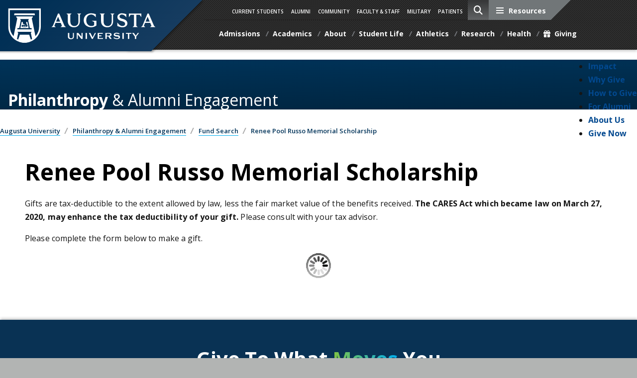

--- FILE ---
content_type: text/html; charset=UTF-8
request_url: https://www.augusta.edu/giving/gift.php?fund=293070
body_size: 23154
content:
<!DOCTYPE HTML>
<html lang="en">
<head>
    <meta property="og:title" content="Renee Pool Russo Memorial Scholarship">
    <meta property="og:type" content="website">
    <meta property="og:url" content="//www.augusta.edu/giving/gift.php?fund=293070">
    <meta property="og:site_name" content="Renee Pool Russo Memorial Scholarship">
    <meta property="og:description" content="//www.augusta.edu/giving/gift.php?fund=293070">
    <meta property="og:locale" content="en_US">
    <meta name="twitter:card" content="summary_large_image">
    <meta name="twitter:title" content="Renee Pool Russo Memorial Scholarship">
    <meta name="twitter:description" content="">
    <meta name="twitter:url" content="//www.augusta.edu/giving/gift.php?fund=293070">
    <meta property="twitter:image"
          content="http://www.augusta.edu/giving/twitter-card.png">
<meta name="viewport" content="width=device-width, initial-scale=1" />
<meta http-equiv="Content-Type" content="text/html; charset=UTF-8" />
<meta http-equiv="X-UA-Compatible" content="IE=edge" />
<meta name="p:domain_verify" content="d3dc2de229dc96b9693a9a1a3543e7fb"/>
<link rel="icon" type="image/png" href="/favicon.ico" />
<link rel="preconnect" href="https://fonts.gstatic.com" />
<link href='https://fonts.googleapis.com/css?family=Open+Sans:300italic,400italic,600italic,700italic,800italic,400,300,600,700,800' rel='stylesheet' type='text/css'/>
 <link rel="stylesheet" href="https://cdn.jsdelivr.net/npm/bootstrap@4.6.2/dist/css/bootstrap.min.css" integrity="sha384-xOolHFLEh07PJGoPkLv1IbcEPTNtaed2xpHsD9ESMhqIYd0nLMwNLD69Npy4HI+N" crossorigin="anonymous" />
<link href="https://customer.cludo.com/css/templates/v2.1/essentials/cludo-search.min.css" type="text/css" rel="stylesheet" />
<link rel="stylesheet" type="text/css" href="/_resources/css/screen.css?v=12.22"/>
<link rel="stylesheet" type="text/css" href="/_resources/css/all.min.css?v=04.28"/>
<link rel="stylesheet" type="text/css" href="/_resources/css/print.css"/>
<link rel="stylesheet" type="text/css" href="/_resources/css/oustyles.css" />
<link rel="stylesheet" type="text/css"  href="/_resources/css/helpers.css?v=12.03" />
<!--[if IE]>
<link href="/_resources/css/ie.css" media="screen, projection" rel="stylesheet" type="text/css" />
<![endif]-->
<!--[if lt IE 9]>
<link rel="stylesheet" type="text/css" href="/_resources/css/ie8.css" />
<![endif]-->
<script src="/_resources/js/cookie-notice.js"></script>
<script>document.cookie='resolution='+Math.max(screen.width,screen.height)+("devicePixelRatio" in window ? ","+devicePixelRatio : ",1")+'; path=/';</script>
<script type="text/javascript" src="https://ajax.googleapis.com/ajax/libs/jquery/3.5.1/jquery.min.js"></script>
<script src="https://cdnjs.cloudflare.com/ajax/libs/jqueryui/1.13.2/jquery-ui.min.js" integrity="sha512-57oZ/vW8ANMjR/KQ6Be9v/+/h6bq9/l3f0Oc7vn6qMqyhvPd1cvKBRWWpzu0QoneImqr2SkmO4MSqU+RpHom3Q==" crossorigin="anonymous" referrerpolicy="no-referrer"></script>
<script src="https://cdn.jsdelivr.net/npm/bootstrap@4.6.2/dist/js/bootstrap.bundle.min.js" integrity="sha384-Fy6S3B9q64WdZWQUiU+q4/2Lc9npb8tCaSX9FK7E8HnRr0Jz8D6OP9dO5Vg3Q9ct"
            crossorigin="anonymous"></script>
<script data-cfasync="false" async="true">   var s = document.createElement('script');   s.setAttribute('data-cfasync', 'false');   s.src = 'https://app.heyhalda.com/widgets/smart-forms/cmaekw0w209yrfzq7mf52jq1e.js?r=' + Math.random().toString(36).substring(7);   s.async = true;   document.head.appendChild(s); </script>     <link rel="stylesheet" type="text/css" href="/_resources/css/unit-style.css">
    <script type="text/javascript" src="/_resources/js/nav.js"></script>
    <script>
        $(document).ready(function () {
            $('nav ul li').each(function () {
                $(this).find('ul').addClass('nav-dropdown');
            });
        });
    </script>
    <link rel="stylesheet" type="text/css"
          href="https://cdnjs.cloudflare.com/ajax/libs/animate.css/3.7.2/animate.min.css">

    <link rel="stylesheet" type="text/css" href="/giving/philanthropy.css">
    <style>

    </style>

    <title>Fund Search</title></head>
<body class="about_gru quick_facts generic_inner"><a class="sr-only" href="#main" tabindex="0">Skip to main
    content</a><a class="back-to-top" href="#top" aria-label="Skip to Main Navigation" role="presentation"><span
            class="sr-only sr-only-focusable">Back to Top</span></a>
<!--
<div id="jagalert" role="alert" aria-atomic="true">
<div class="alert-message"><em class="fa-solid fa-triangle-exclamation fa-xl mr-5" style="color:#ffc107;" aria-hidden="true">&nbsp;</em> No current alerts. </div> <a href="https://jagwire.augusta.edu/alert/">View Alerts <em class="icon far fa-long-arrow-right" aria-hidden="true">&nbsp;</em></a>
</div>
--><header>
    <div class="l-head">
        <div class="header-left"><a class="site-logo" href="/"><img src="/images/au-logo.png" alt="Augusta University Logo" srcset="/images/augustauniversity-01.svg" /></a></div>
        <div class="header-right">
            <div class="mobi-toggle-wrapper">
                <div class="toggle" tabindex="0">
                    <div class="toggle-element"></div>
                </div>
            </div>
            <div class="gateway-container">
                <h3>Information for:</h3>
                <ul class="gateway-menu"><li><a tabindex="0" href="/currentstudents.php">Current Students</a></li>
<li><a tabindex="0" href="/alumni/">Alumni</a></li>
<li><a tabindex="0" href="/community/">Community</a></li>
<li><a tabindex="0" href="/faculty/">Faculty &amp; Staff</a></li>
<li><a tabindex="0" href="/explore-au/military.php">Military</a></li>
<li><a tabindex="0" href="https://www.wellstar.org/locations/hospital/mcg-health-medical-center">Patients</a></li></ul>
            </div><div class="search-container">
  <button class="search-toggle" role="button" aria-label="Site Search Toggle" aria-haspopup="true" title="Site Search Toggle" aria-expanded="false"><span class="fa fa-search"></span></button>
  <div class="search">
<form id="cludo-search-form" role="search">
	<label class="sr-only" for="search">Search</label>
     <input type="search" class="search-input" aria-label="Search" autocomplete="off" id="search">
    <button type="submit" class="search-button" id="search-button" aria-label="submit site search"><span class="fa fa-search"></span></button>
</form>
  </div>
</div>

            <div class="resources-container" tabindex="0" aria-expanded="false">
                <div class="resources-skew">
                    <div class="resources-toggle-wrapper">
                        <div class="toggle">
                            <div class="toggle-element"></div>
                        </div>
                        <h3>Resources</h3>
                    </div>
                    <ul class="resources"><li><a tabindex="0" href="/about/directory.php">A-Z Index</a></li>
<li><a tabindex="0" href="https://calendar.augusta.edu/">Calendar</a></li>
<li><a tabindex="0" href="/maps/index.php">Campus Maps</a></li>
<li><a tabindex="0" href="https://lms.augusta.edu/" target="_blank" rel="noopener">D2L LMS</a></li>
<li><a tabindex="0" href="https://email.augusta.edu/" target="_blank" rel="noopener">Email</a></li>
<li><a tabindex="0" href="/library/">Libraries</a></li>
<li><a tabindex="0" href="https://my.augusta.edu/" target="_blank" rel="noopener">MyAugusta</a></li>
<li><a tabindex="0" href="https://jagwire.augusta.edu">News</a></li>
<li><a tabindex="0" href="/jobs/">Jobs &amp; Careers</a></li>
<li><a tabindex="0" href="/paws.php">Portals</a></li>
<li><a tabindex="0" href="https://pounce.augusta.edu/" target="_blank" rel="noopener">Pounce</a></li>
<li><a tabindex="0" href="/parking/shuttles.php">Shuttles</a></li></ul>
                </div>
            </div>
            <div class="main-nav-container wrapper">
                <div class="nav-wrapper">
                    <div class="column">
                        <ul class="main-nav" itemscope="itemscope"
                            itemtype="http://www.schema.org/SiteNavigationElement"><li id="nav-0" class="nav "><a href="/admissions/"><span>Admissions</span></a></li>
<li id="nav-1" class="nav "><a href="/academics/"><span>Academics</span></a></li>
<li id="nav-2" class="nav "><a href="/about/"><span>About</span></a></li>
<li id="nav-3" class="nav "><a href="/student-life/"><span>Student Life</span></a></li>
<li id="nav-4" class="nav "><a href="https://augustajags.com/"><span>Athletics</span></a></li>
<li id="nav-5" class="nav "><a href="/explore-au/research.php"><span>Research</span></a></li>
<li id="nav-6" class="nav "><a href="/explore-au/index.php"><span>Health</span></a></li>
<li id="nav-7" class="nav "><a href="/giving/index.php"><span><em class="fa fa-gift" aria-hidden="true">&nbsp;</em> Giving</span></a></li></ul>
                    </div>
                </div>
            </div>
        </div>
    </div>
</header>
<div class="l-page" role="main" id="main" tabindex="-1">
    <div class="l-content">
        <div class="header-bottom">
            <section class="navigation">
                <div class="nav-container">
                    <div class="brand"><a href="/giving/" tabindex="0"><strong>Philanthropy</strong> &amp; Alumni
                            Engagement</a></div>
                    <nav>
                        <div class="nav-mobile"><a id="nav-toggle" href="#!" title="Toggle Navigation"><span></span></a>
                        </div>
                        <ul><li><a href="/giving/donors-make-a-difference.php">Impact</a></li>
<li><a href="#">Why Give</a>
<ul>
<li><a href="/giving/casestatements.php">Case Statements</a></li>
</ul>
</li>
<li><a href="#">How to Give</a>
<ul>
<li><a href="/giving/give.php">Cash</a></li>
<li><a href="/giving/howtogive.php">Stock</a></li>
<li><a href="/giving/corporategiving.php">Corporate &amp; Foundation Giving</a></li>
<li><a href="/giving/directdebit.php">Direct Debit</a></li>
<li><a href="https://augusta.planmygift.org">Estate and Planned Giving</a></li>
<li><a href="https://igive.augusta.edu">Faculty &amp; Staff Giving</a></li>
<li><a href="https://give.augusta.edu/jaguar-funder">Jaguar Funder</a></li>
<li><a href="/giving/matchinggifts.php">Matching Gifts</a></li>
<li><a href="/giving/howtogive.php">Other Ways to Give</a></li>
</ul>
</li>
<li><a href="/alumni/">For Alumni</a></li>
<li><a href="#">About Us</a>
<ul>
<li><a href="/giving/about.php">About Us</a></li>
<li><a href="/giving/directory.php">Directory</a></li>
<li><a href="/giving/foundations.php">Foundations</a></li>
<li><a href="/giving/resources.php">Resources</a></li>
<li><a href="/giving/contact.php">Contact Us</a></li>
</ul>
</li>
<li><a href="/giving/give.php">Give Now</a></li></ul>
                    </nav>
                </div>
            </section>
        </div>
        <!--<div class="banner-image"><img src="/admissions/images/admiss-aid-bg01.png" alt="Campus Shot of JSAC"></div>-->
        <div class="l-content-meta">
            <div class="wrapper">
                <div id="breadcrumb" aria-label="breadcrumb">
                    <ul>
                        <li><a href="/">Augusta University</a></li>
                        <li><a href="/giving/">Philanthropy &amp; Alumni Engagement</a></li>
                        <li><a href="/giving/makeagift.php">Fund Search</a></li>
                        <li>Renee Pool Russo Memorial Scholarship</li>
                    </ul>
                </div>
            </div>
            <h1>Renee Pool Russo Memorial Scholarship</h1>
        </div>
        <div class="subsection no-side">


            <h1 id="start" class="mb-20 ml-0">Renee Pool Russo Memorial Scholarship</h1>

                            <p>Gifts are tax-deductible to the extent allowed by law, less the fair market value of the benefits
                    received. <strong>The CARES Act which became law on March 27, 2020, may enhance the tax
                        deductibility of your gift.</strong> Please consult with your tax advisor.
                </p>

                <p>Please complete the form below to make a gift.</p>
                            <div id="bbox-root"></div>
                            <script type="text/javascript">
                    window.bboxInit = function () {
                        bbox.showForm('52a1734d-092f-4f17-b524-150ca23e123d');
                    };
                    window.bboxShowFormComplete = function () {
                        if (293070) {
                            var dropdown = jQuery('#bboxdonation_designation_ddDesignations');
                            var input = jQuery('#bboxdonation_designation_txtOtherDesignation');
                            dropdown.val('0');
                            input.show().val("293070 - Renee Pool Russo Memorial Scholarship");
                            jQuery('#bboxdonation_designation_divSection').show();
                            input.change(function () {
                                input.val("293070 - Renee Pool Russo Memorial Scholarship");
                            });
                            dropdown.change(function () {
                                dropdown.val('0');
                                input.show();
                            });
                        }
                    };
                    (function () {
                        var e = document.createElement('script');
                        e.async = true;
                        e.src = 'https://bbox.blackbaudhosting.com/webforms/bbox-min.js';
                        document.getElementsByTagName('head')[0].appendChild(e);
                    }());  </script>

                <script src="https://doublethedonation.com/api/js/ddplugin.js"></script>

                <link href="https://doublethedonation.com/api/css/ddplugin.css" rel="stylesheet"/>

                <script>

                    var DDCONF = {API_KEY: "jtWE701ZBHi8dXY8", campaign: document.title};

                    doublethedonation.integrations.embed.onlineexpress.v1.init();

                </script>

                             
        </div>
        <div class="matrix inverse-wrapper">


            <h2 class="main-title text-center mb-30">Give To What <strong>Moves</strong> You

            </h2>


            <div class="row icon-grid">

                <div class="col-sm-3 col-xs-6 icon wow fadeInUp" data-wow-duration="1s" data-wow-delay="0s"
                     style="visibility: visible; animation-duration: 1s; animation-delay: 0s; animation-name: fadeInUp;">

                    <em class="fad fa-stethoscope" aria-hidden="true"></em>

                    <p><a title="Go to https://www.augusta.edu/giving/health"
                          href="https://www.augusta.edu/giving/health"><span>Support</span><br>Health</a></p>


                </div>

                <div class="col-sm-3 col-xs-6 icon wow fadeInUp" data-wow-duration="1s" data-wow-delay=".2s"
                     style="visibility: visible; animation-duration: 1s; animation-delay: 0.2s; animation-name: fadeInUp;">
                    <em class="fad fa-microscope" aria-hidden="true"></em>

                    <p><a title="Go to https://www.augusta.edu/giving/research"
                          href="https://www.augusta.edu/giving/research"><span>Enhance</span><br>Research</a></p>

                </div>

                <div class="col-sm-3 col-xs-6 icon wow fadeInUp" data-wow-duration="1s" data-wow-delay=".4s"
                     style="visibility: visible; animation-duration: 1s; animation-delay: 0.8s; animation-name: fadeInUp;">
                    <em class="fad fa-leaf-heart" aria-hidden="true"></em>

                    <p><a title="Go to https://www.augusta.edu/giving/aualumni"
                          href="https://www.augusta.edu/giving/aualumni"><span>Grow</span><br>Alumni Pride</a></p>

                </div>

                <div class="col-sm-3 col-xs-6 icon wow fadeInUp" data-wow-duration="1s" data-wow-delay=".6s"
                     style="visibility: visible; animation-duration: 1s; animation-delay: 0.6s; animation-name: fadeInUp;">
                    <em class="fad fa-user-graduate" aria-hidden="true"></em>

                    <p><a title="Go to https://www.augusta.edu/giving/students"
                          href="https://www.augusta.edu/giving/students"><span>Strengthen</span><br>Student Success</a>
                    </p>

                </div>


            </div>

        </div>
        <div class="cta-bar-wrapper"
             style="background:url(/campaign/assets/shield.png);background-size:cover; background-position:center; padding:0">
            <div class="cta-bar" style="background:rgba(86,88,92,.9); color: #fff;">
                <div style="padding: 0 50px">


                    <div class="row wow fadeInUp"
                         style="visibility: visible; animation-duration: 1s; animation-delay: 0.4s; animation-name: fadeInUp;"
                         data-wow-duration="1s" data-wow-delay=".4s">

                        <div class="col-md-9 col-sm-8">

                            <p class="secondary-title gradient mb-0 text-left" style="font-size: 2rem;">Your support
                                paves the way for continued success at Augusta University.</p>

                        </div>

                        <div class="col-md-3 col-sm-4 text-center"><a title="Go to /giving/give.php" class="bb-btn"
                                                                      style="margin-top: 20px;" href="/giving/give.php">Make
                                a Gift</a></div>

                    </div>

                </div>
            </div>
        </div>
    </div>
</div>
<footer>
    <div class="column">
        <div class="footer-meta">
            <div class="utility-footer"><ul class="required-items">
<li><a href="/about/directory.php">A-Z Directory</a></li>
<li><a href="/academics/programs/">Degrees &amp; Programs</a></li>
<li><a href="/hr/jobs/">Employment</a></li>
<li><a href="/accessibility/">Accessibility</a></li>
<li><a href="/ie/accreditation.php">Accreditation</a></li>
<li><a href="/police/cleryandcrime/">Campus Safety</a></li>
<li><a href="/compliance/hotline.php">Compliance Hotline</a></li>
<li><a href="https://gbi.georgia.gov/human-trafficking-notice">Human Trafficking Notice</a></li>
<li><a href="/privacy.php">Privacy Notices</a></li>
<li><a href="/prevention/">Title IX / Sexual Misconduct</a></li>
</ul></div>
            <div class="social"><a aria-label="Facebook" href="https://www.facebook.com/AUGUniversity/" class="social-button facebook"><em class="fa-brands fa-facebook" aria-hidden="true"></em><span></span><span class="sr-only">Facebook</span></a>
<a aria-label="Twitter" href="https://x.com/AUG_University" class="social-button twitter"><em class="fa-brands fa-x-twitter" aria-hidden="true"></em><span></span><span class="sr-only">Twitter</span></a>
<a aria-label="LinkedIn" href="https://www.linkedin.com/school/augusta-university/" class="social-button linkedin"><em class="fa-brands fa-linkedin" aria-hidden="true"></em><span></span><span class="sr-only">LinkedIn</span></a>
<a aria-label="Youtube" href="https://www.youtube.com/c/augustauniversityofficial" class="social-button youtube"><em class="fa-brands fa-youtube" aria-hidden="true"></em><span></span><span class="sr-only">Youtube</span></a>
<a aria-label="Instagram" href="https://instagram.com/aug_university" class="social-button instagram"><em class="fa-brands fa-instagram" aria-hidden="true"></em><span></span><span class="sr-only">Instagram</span></a></div>
            <div class="contact"><figure><img src="/images/au-shield.svg" class="footer-shield" alt="University Shield" /></figure>
<div class="university-contact">
<p class="lead" title="MCGH01VMW02">Augusta University</p>
<p>1120 15th Street, Augusta, GA 30912</p>
<ul class="contact-info">
<li><a href="/maps/"><i class="fa-solid fa-map">&nbsp;</i> Campus Maps</a></li>
<li><a href="/about/contact.php"><i class="fa-solid fa-address-book">&nbsp;</i> Campus Contacts</a></li>
</ul>
</div></div>
        </div>
    </div>
</footer>
<script src="/_resources/js/jquery.smooth-scroll.js" type="text/javascript"></script>
<script src="/_resources/js/SVGeezy.js" type="text/javascript"></script>
<!--<script type="text/javascript" src="/_resources/js/feed_search.js"></script>-->
<script src="https://cdnjs.cloudflare.com/ajax/libs/fitvids/1.2.0/jquery.fitvids.min.js" type="text/javascript"></script>
<script src="/_resources/js/global.js?v=12.23" type="text/javascript"></script>
<script src="/_resources/js/direct-edit.js"></script>
<script src="https://customer.cludo.com/scripts/bundles/search-script.min.js" type="text/javascript"></script>
<script type="text/javascript">
var CludoSearch;
(function () {
    var cludoSettings = {
        customerId: 10000396,
        engineId: 10000583,
        searchUrl: 'https://www.augusta.edu/search.php',
        language: 'en',
        searchInputs: ['cludo-search-form'],
        template: 'InlineBasic',
		disableAutocomplete: true,
        focusOnResultsAfterSearch: true,
        type: 'inline'
    };
    CludoSearch = new Cludo(cludoSettings);
    CludoSearch.init();
})();
</script>
<!--[if lte IE 9]>
    <script src="https://api.cludo.com/scripts/xdomain.js" slave="https://api.cludo.com/proxy.html" type="text/javascript"></script>
<![endif]-->
<!-- Google Tag Manager --><noscript role="application"><iframe src="//www.googletagmanager.com/ns.html?id=GTM-5ZFBN5"
height="0" width="0" style="display:none;visibility:hidden" title="Intentionally blank"></iframe></noscript>
<script type="text/javascript">// <![CDATA[
(function(w,d,s,l,i){w[l]=w[l]||[];w[l].push({'gtm.start':
new Date().getTime(),event:'gtm.js'});var f=d.getElementsByTagName(s)[0],
j=d.createElement(s),dl=l!='dataLayer'?'&l='+l:'';j.async=true;j.src=
'//www.googletagmanager.com/gtm.js?id='+i+dl;f.parentNode.insertBefore(j,f);
})(window,document,'script','dataLayer','GTM-5ZFBN5');
// ]]></script>
<!-- End Google Tag Manager --><div id="hidden" style="display:none;">
    <a id="de"
       href="https://a.cms.omniupdate.com/10?skin=gru&amp;account=main&amp;site=www&amp;action=de&amp;path=/giving/makeagift.pcf">©</a>
</div>

<footcode>
</footcode>
<!-- before closing body tag -->
<script>
    $(".scroller i").on("click", function () {
        var $ele = $(this)
            .parent()
            .next("div");
        $("html,body").animate(
            {
                scrollTop: $($ele).offset().top - 100
            },
            "slow"
        );
    });
</script>
<script src="https://cdnjs.cloudflare.com/ajax/libs/wow/1.1.2/wow.min.js"></script>

<script>
    new WOW().init();
</script>


</body>
</html>

--- FILE ---
content_type: text/css
request_url: https://www.augusta.edu/giving/philanthropy.css
body_size: 6879
content:
.l-page .l-content .l-content-meta h1 {display: none;}
.l-head .header-right {box-shadow: 1px -3px 5px 0 rgba(0,0,0,0.2), 0 3px 5px 0 rgba(0,0,0,0.2);}
.subsection {background:transparent;}

#breadcrumb ul {padding: 2rem 15px 15px 0!important;}
.subsection .contact-area h2 {font-weight: 700!important;}
.contact-box .contact-area p, .contact-area p {margin: 0 0 10px 0;}
.contact-area a {color: inherit; text-decoration: none !important; font-weight: normal !important;}
.matrix.inverse-wrapper a, .matrix.inverse-wrapper a:link, .matrix.inverse-wrapper a:visited { opacity: 1;}
.l-page h1 span, h2.main-title strong, p.secondary-title.gradient {
    display: inline-block;
    background: -webkit-gradient(linear, right top, left top, from(#00aeef), to #82c342) !important;
    background: linear-gradient(to left, #00aeef 0%, #82c342 100%) !important;	
	-webkit-background-clip: text !important;
    background-clip: text !important;
    -webkit-text-fill-color: transparent !important;
    text-fill-color: transparent !important;
	line-height: normal;
}
.l-page h1 span {font-weight:bolder;}
p.secondary-title.gradient span {font-weight:normal;}
	  


.matrix {border-bottom:none;}

@media (max-width: 768px) {
.nav-container .brand a {font-size: 1rem;}
}

@media (max-width: 425px) {
.brand {height: 70px;  padding-top: 25px;}
.nav-container .brand a {line-height:1;}
.l-page h1 {margin-left: 0; margin-right:0;}
#breadcrumb ul {padding: 20px!important;}
}


.scroller{margin-top:10%; font-size: 2rem; margin-bottom:20px; -moz-animation: bounce 2s infinite; -webkit-animation: bounce 2s infinite; animation: bounce 2s infinite;}
.scroller a {color:#fff; opacity:.6;}
.scroller a:hover {color:#00AEEF;}


.icon-grid .icon {padding: 45px 5%; text-align:center; -webkit-box-shadow: 0 0 0 transparent;  box-shadow: 0 0 0 transparent; -webkit-transition: background 0.3s ease, -webkit-box-shadow 0.3s ease;
    transition: background 0.3s ease, -webkit-box-shadow 0.3s ease;
    transition: box-shadow 0.3s ease, background 0.3s ease;
    transition: box-shadow 0.3s ease, background 0.3s ease, -webkit-box-shadow 0.3s ease;}
.icon-grid .icon:hover {background-color: #fff;
border-radius: 5px;
-webkit-box-shadow: 0 25px 70px rgba(0, 0, 0, 0.07);
box-shadow: 0 25px 70px rgba(0, 0, 0, 0.07);}

.icon-grid .icon p {text-align:center;font-size: 1.1rem;}
.icon-grid .icon p a{color:#003359;}
.icon p a span {
    font-weight: 400;
    text-transform: uppercase;
    /* font-style: italic; */
}
.icon-grid .icon:hover a {color:#003359;opacity:1;}

.icon-grid .icon em, .icon-grid .icon i {
    font-size: 3rem;
	margin-bottom:10px;
	margin-top:20px;
	--fa-primary-color: rgb(255, 255, 255);
	
}

.icon-grid .icon:hover em, .icon-grid .icon:hover i {--fa-primary-color:rgb(0, 51, 89); --fa-secondary-color:rgb(0, 174, 239); transition: 0.8s;}

.action-cards {text-align:center}
.action-cards .secondary-title {font-size:2rem;margin-top:30px;}
.action-cards figure img {margin: auto; border-radius: 50%;}
.action-cards p.name {font-size: 1.5rem; line-height: 1.2; margin-top: 20px; font-weight:bold;}

.cta-bar p.description {
    margin-bottom: 0;

}
.cta-bar-wrapper {
		  
    background-image: url(https://www.augusta.edu/campaign/assets/shield.png)!important;
    background-size: contain!important;
    background-repeat: no-repeat!important;
    background-position: right!important;
    border:none; 
		  }		  
		  
.cta-bar-wrapper:before {
    background: rgb(165 172 175 / 15%)!important;
}
.cta-bar {
    background: none!important;
}		  
.cta-bar-wrapper .cta-bar a {
    color: initial;
}
		  .cta-bar-wrapper .cta-bar a:hover {
    color: #fff;
}

.matrix.inverse-wrapper {
    background-image: url(/test/heather/images/background-shield.png);
    background-repeat: no-repeat;
    background-attachment: fixed;
    background-position: center;
    background-size: cover;
    box-shadow: 1px -3px 5px 0 rgba(0,0,0,0.2), 0 3px 5px 0 rgba(0,0,0,0.2);
    -webkit-animation-duration: 1s;
    animation-duration: 1s;
    -webkit-animation-fill-mode: both;
    animation-fill-mode: both;
}

.news-item figure img {
    border-radius: 50%;
}
.bb-btn:hover{text-decoration:none;}


@-webkit-keyframes bounce {
 0%, 20%, 50%, 80%, 100% {
    transform: translateY(0);

  }
  40% {
    transform: translateY(-30px);

  }
  60% {
    transform: translateY(-15px);

  }
}


@keyframes bounce {
  0%, 20%, 50%, 80%, 100% {
    transform: translateY(0);
	
  }
  40% {
    transform: translateY(-30px);
	
  }
  60% {
    transform: translateY(-15px);
	
  }
}




@-webkit-keyframes scrolldown {
  0% {
    -webkit-transform: translate(0, 0);
    opacity: 0;
  }
  50% {
    opacity: 1;
  }
  100% {
    -webkit-transform: translate(-20px, 20px);
    opacity: 0;
  }
}
@keyframes scrolldown {
  0% {
    transform: translate(0, 0);
    opacity: 0;
  }
  50% {
    opacity: 1;
  }
  100% {
    transform: translate(-20px, 20px);
    opacity: 0;
  }
}



.text-focus-in {
	-webkit-animation: text-focus-in 1s cubic-bezier(0.550, 0.085, 0.680, 0.530) both;
	        animation: text-focus-in 1s cubic-bezier(0.550, 0.085, 0.680, 0.530) both;
}
@-webkit-keyframes text-focus-in {
  0% {
    -webkit-filter: blur(12px);
            filter: blur(12px);
    opacity: 0;
  }
  100% {
    -webkit-filter: blur(0px);
            filter: blur(0px);
    opacity: 1;
  }
}
@keyframes text-focus-in {
  0% {
    -webkit-filter: blur(12px);
            filter: blur(12px);
    opacity: 0;
  }
  100% {
    -webkit-filter: blur(0px);
            filter: blur(0px);
    opacity: 1;
  }
}

.tracking-in-expand {
	-webkit-animation: tracking-in-expand 0.7s cubic-bezier(0.215, 0.610, 0.355, 1.000) both;
	        animation: tracking-in-expand 0.7s cubic-bezier(0.215, 0.610, 0.355, 1.000) both;
}
@-webkit-keyframes tracking-in-expand {
  0% {
    letter-spacing: -0.5em;
    opacity: 0;
  }
  40% {
    opacity: 0.6;
  }
  100% {
    opacity: 1;
  }
}
@keyframes tracking-in-expand {
  0% {
    letter-spacing: -0.5em;
    opacity: 0;
  }
  40% {
    opacity: 0.6;
  }
  100% {
    opacity: 1;
  }
}

.BBFormRadioItem {
	width:auto;
	float: left;
}

.BBFormSection {
	max-width:100% !important;
}
#bbox-root {
	float:left;
	width:100%;
	position:relative;
	z-index:1;
}
.BBFormOtherDesignation {
	margin-left:0 !important;
}
#bboxdonation_recurrence_chkMonthlyGift {
	width:auto;
}
#bbox-msg-wrapper > img {
	margin: auto;
}
#mongo-form input[type="checkbox"] {
	width:auto !important;
}


@media screen and (max-width: 320px) {
	#mongo-form > .BBFormContainer {padding: 0;margin: auto -25px;	}
.BBFormContainer select.BBFormSelectList {padding: 8px 4px!important;}
}

form div {
    float: none!important;
}
label#bboxdonation_comment_lblComments {
    padding: 20px 0;
}

textarea#bboxdonation_comment_txtComments {
    max-width: 600px;
}
select.BBFormSelectList {
    min-height: 40px!important;
}

--- FILE ---
content_type: text/css
request_url: https://tags.srv.stackadapt.com/sa.css
body_size: -11
content:
:root {
    --sa-uid: '0-b900d0f9-4f01-5e4f-4fb0-1e3fdee348b5';
}

--- FILE ---
content_type: image/svg+xml
request_url: https://www.augusta.edu/images/augustauniversity-01.svg
body_size: 4524
content:
<svg id="Layer_1" data-name="Layer 1" xmlns="http://www.w3.org/2000/svg" viewBox="0 0 332.7 77.55"><defs><style>.cls-1{fill:#fff;}.cls-2{fill:none;stroke:#003056;stroke-linecap:round;stroke-linejoin:round;stroke-width:0;}</style></defs><title>augustauniversity</title><path class="cls-1" d="M43.34,30.3H40.72a.14.14,0,0,0-.13.2,3.82,3.82,0,0,1,.28.86c0,.25.1,1,.1,1.15a7.45,7.45,0,0,0,2.27,5.36.8.8,0,0,1,.25.58v1.86c0,1-3,1.75-6.62,1.75s-6.62-.78-6.62-1.75V38.46a.8.8,0,0,1,.09-.35c.54-.66,2.94-1.43,8.76-1.07,0,0-.31-.67-3.21-1.32a3.64,3.64,0,0,1-3.1-3.58h0a4.09,4.09,0,0,1,.07-.76,3.82,3.82,0,0,1,.28-.86.14.14,0,0,0-.13-.2H30.41L27.52,44.49H46.23Z"/><path class="cls-1" d="M19,72.93l.68.37a36.87,36.87,0,0,0,34.37,0l.68-.37a36.86,36.86,0,0,0,19-32.26V0H0V40.67A36.86,36.86,0,0,0,19,72.93Zm32.22-2.45L47.42,59.21H26.34L22.52,70.48q-1.39-.67-2.71-1.47L22.6,55.35l-1.94-2.58H53.1l-1.94,2.58L53.95,69Q52.63,69.81,51.23,70.48ZM26.6,23.8H47.15l-1.95,2.62,3.68,18.09,3.83,0,.53,2.6H20.51l.53-2.6h3.83L28.56,26.4ZM3.79,3.79H70V40.67a33,33,0,0,1-8.38,22L53.27,22.53l2.37-3.14V18.1H18.12v1.29l2.37,3.14L12.17,62.66a33,33,0,0,1-8.38-22Z"/><path class="cls-1" d="M36.87,40.06a1.48,1.48,0,0,1-1.31-.81c-1.87.1-3.24.39-3.24.74s2,.78,4.55.78,4.55-.35,4.55-.78-1.37-.65-3.24-.74A1.48,1.48,0,0,1,36.87,40.06Z"/><polygon class="cls-1" points="59.68 11.38 14.08 11.38 13.28 15.25 60.48 15.25 59.68 11.38"/><line class="cls-2" x1="19.02" y1="72.93" x2="19.69" y2="73.3"/><line class="cls-2" x1="54.74" y1="72.93" x2="54.07" y2="73.3"/><path class="cls-1" d="M127.23,39.32,130.31,42v.13H118.45V42l3.07-2.68-2.72-6.63H107l-2.72,6.63L107.34,42v.13H98V42l3-2.68,11.59-27.93h2.59Zm-9.71-9.44-4.79-11.2-4.61,11.2Z"/><path class="cls-1" d="M162,14.2V28.92c0,9.31-6.41,13.66-13.09,13.66-6.9,0-14.23-3.65-14.23-14.23V14.2l-3.07-2.68v-.13h11.77v.13l-2.94,2.68V29.09c0,7,3.6,10.67,9.14,10.67,5.23,0,9.18-3.38,9.18-10.45V14.2l-3.07-2.68v-.13h9.4v.13Z"/><path class="cls-1" d="M198,12.89v7h-.13c-3.82-5.05-7.2-6.1-10.41-6.1-6.59,0-11,5.27-11,12.6v.57c0,7.6,5,12.82,11.51,12.82a10.6,10.6,0,0,0,4.44-.88c1.49-.62,2-1.45,2-3.43V30.63l-5.58-2.77v-.13h10.58v10.8a20.29,20.29,0,0,1-11.77,4c-9.09,0-16.91-5.84-16.91-15.72v-.39c0-9.49,7.91-15.5,16.78-15.5A30.84,30.84,0,0,1,198,12.89Z"/><path class="cls-1" d="M237.19,14.2V28.92c0,9.31-6.41,13.66-13.09,13.66-6.9,0-14.23-3.65-14.23-14.23V14.2l-3.07-2.68v-.13h11.77v.13l-2.94,2.68V29.09c0,7,3.6,10.67,9.14,10.67,5.23,0,9.18-3.38,9.18-10.45V14.2l-3.07-2.68v-.13h9.4v.13Z"/><path class="cls-1" d="M266.87,12.89v7h-.13c-2.64-3.82-6-6.1-9.62-6.1-4.13,0-5.45,2.46-5.45,4.3v.22c0,3,2.77,4.08,7,5.23,6.85,1.8,10.72,4.61,10.72,10.19V34c0,4.57-4,8.61-11.33,8.61-3.65,0-8.12-1.63-11.51-3.12V31.73h.13c3.56,4.87,7.07,8,11.37,8,4.13,0,6.24-2.15,6.24-4.7v-.22c0-3.78-3.65-5.23-8.43-6.46-5.89-1.54-9-4.44-9-8.92v-.31c0-4.3,4-8.21,10.28-8.21A28.51,28.51,0,0,1,266.87,12.89Z"/><path class="cls-1" d="M301,19.61l-3.82-5.4h-7.51V39.32L292.69,42v.13H281.36V42l3-2.68V14.2h-7.47l-3.86,5.4h-.13V11.39h28.15v8.21Z"/><path class="cls-1" d="M329.63,39.32,332.7,42v.13H320.84V42l3.07-2.68-2.72-6.63H309.38l-2.72,6.63L309.73,42v.13h-9.31V42l3-2.68L315,11.39h2.59Zm-9.71-9.44-4.79-11.2-4.61,11.2Z"/><path class="cls-1" d="M146.29,55.32h2.28v8.34a5.17,5.17,0,0,1-1.58,4.1,7.25,7.25,0,0,1-5.18,1.69,7.66,7.66,0,0,1-5.26-1.58,4.91,4.91,0,0,1-1.56-4.2V55.32h3.15v8.13c0,2.28,1.18,4.06,3.93,4.06,3.08,0,4.22-1.75,4.22-4.12Z"/><path class="cls-1" d="M165.36,69l-8.13-10V69h-2.28V55.32h3.53l7.31,9v-9h2.28V69Z"/><path class="cls-1" d="M174.91,69V55.32h3.17V69Z"/><path class="cls-1" d="M189.12,69,182.3,55.32h3.63l5,9.95,4.82-9.95h2.64L191.19,69Z"/><path class="cls-1" d="M202.17,69V55.32h11.64v2h-8.47v3.59h5.34v1.94h-5.34V67h9v2Z"/><path class="cls-1" d="M219.62,55.32h7.8c3,0,4.37.4,5.41,1.42a3.79,3.79,0,0,1,1,2.68,3.06,3.06,0,0,1-1,2.13,5.11,5.11,0,0,1-3,1.25L234,69H230l-3.61-5.72h-3.63V69h-3.17Zm7.8,6.15c1.69,0,3-.74,3-2.13,0-1.88-1.58-2.18-3.49-2.18h-4.14v4.31Z"/><path class="cls-1" d="M250.67,58.36a11.62,11.62,0,0,0-5.79-1.61c-1.46,0-3.3.23-3.3,1.82s2.66,1.58,4.73,1.73c2.75.19,6.4.87,6.4,4.22,0,3.72-3.91,4.86-7.08,4.86a12.41,12.41,0,0,1-7.75-2.53l1.33-1.61a10,10,0,0,0,6.34,2.26c2.34,0,4.12-.46,4.12-2.18s-2.18-1.73-4.23-1.82c-2.83-.13-6.87-.93-6.87-4.12,0-3.42,3.36-4.52,6.32-4.52a12.11,12.11,0,0,1,6.93,1.86Z"/><path class="cls-1" d="M258.14,69V55.32h3.17V69Z"/><path class="cls-1" d="M270.66,69V57.28H266v-2h12.53v2h-4.73V69Z"/><path class="cls-1" d="M286.27,69V63.56l-6.15-8.24H284l4.5,6.27,4.37-6.27h2.85l-6.3,8.24V69Z"/></svg>